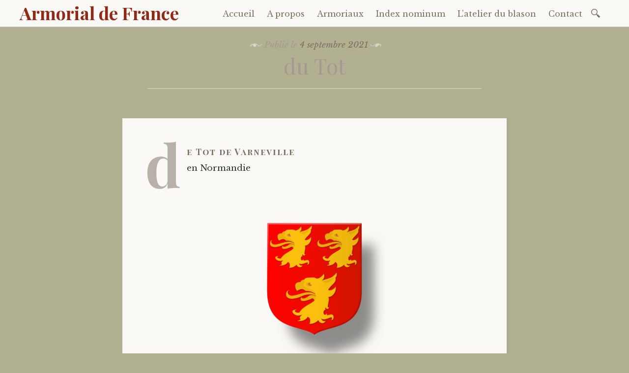

--- FILE ---
content_type: text/html; charset=UTF-8
request_url: http://www.armorialdefrance.com/du-tot/
body_size: 7138
content:

<!DOCTYPE html>
<html lang="fr-FR" prefix="og: http://ogp.me/ns#">
	<head>
		<meta charset="UTF-8" />
		<meta name="viewport" content="width=device-width, initial-scale=1">
		<link rel="profile" href="http://gmpg.org/xfn/11" />
		<link rel="pingback" href="http://www.armorialdefrance.com/xmlrpc.php" />
		<title>du Tot - Armorial de France</title>

<!-- This site is optimized with the Yoast SEO plugin v8.0 - https://yoast.com/wordpress/plugins/seo/ -->
<meta name="robots" content="noindex,follow"/>
<meta property="og:locale" content="fr_FR" />
<meta property="og:type" content="article" />
<meta property="og:title" content="du Tot - Armorial de France" />
<meta property="og:description" content="de Tot de Varneville en Normandie &nbsp; De gueules à trois têtes de griffon d&rsquo;or Maréchal de camp en 1748 On trouve aussi une brisure avec un besant posé en abîme &nbsp;" />
<meta property="og:url" content="http://www.armorialdefrance.com/du-tot/" />
<meta property="og:site_name" content="Armorial de France" />
<meta property="article:section" content="Officiers généraux 1688-1762" />
<meta property="article:published_time" content="2021-09-04T09:12:11+01:00" />
<meta property="article:modified_time" content="2021-09-04T08:01:03+01:00" />
<meta property="og:updated_time" content="2021-09-04T08:01:03+01:00" />
<meta property="og:image" content="http://www.armorialdefrance.com/wp-content/uploads/2021/09/du-Tot.png" />
<meta property="og:image:width" content="1032" />
<meta property="og:image:height" content="1075" />
<meta property="og:image:alt" content="Blason et armoiries famille du Tot" />
<meta name="twitter:card" content="summary_large_image" />
<meta name="twitter:description" content="de Tot de Varneville en Normandie &nbsp; De gueules à trois têtes de griffon d&rsquo;or Maréchal de camp en 1748 On trouve aussi une brisure avec un besant posé en abîme &nbsp;" />
<meta name="twitter:title" content="du Tot - Armorial de France" />
<meta name="twitter:site" content="@armorialdefrance" />
<meta name="twitter:image" content="http://www.armorialdefrance.com/wp-content/uploads/2021/09/du-Tot-288x300.png" />
<meta name="twitter:creator" content="@armorialdefrance" />
<!-- / Yoast SEO plugin. -->

<link rel='dns-prefetch' href='//s0.wp.com' />
<link rel='dns-prefetch' href='//secure.gravatar.com' />
<link rel='dns-prefetch' href='//fonts.googleapis.com' />
<link rel='dns-prefetch' href='//s.w.org' />
<link rel="alternate" type="application/rss+xml" title="Armorial de France &raquo; Flux" href="http://www.armorialdefrance.com/feed/" />
<link rel="alternate" type="application/rss+xml" title="Armorial de France &raquo; Flux des commentaires" href="http://www.armorialdefrance.com/comments/feed/" />
<link rel="alternate" type="application/rss+xml" title="Armorial de France &raquo; du Tot Flux des commentaires" href="http://www.armorialdefrance.com/du-tot/feed/" />
		<script type="text/javascript">
			window._wpemojiSettings = {"baseUrl":"https:\/\/s.w.org\/images\/core\/emoji\/11\/72x72\/","ext":".png","svgUrl":"https:\/\/s.w.org\/images\/core\/emoji\/11\/svg\/","svgExt":".svg","source":{"concatemoji":"http:\/\/www.armorialdefrance.com\/wp-includes\/js\/wp-emoji-release.min.js?ver=4.9.28"}};
			!function(e,a,t){var n,r,o,i=a.createElement("canvas"),p=i.getContext&&i.getContext("2d");function s(e,t){var a=String.fromCharCode;p.clearRect(0,0,i.width,i.height),p.fillText(a.apply(this,e),0,0);e=i.toDataURL();return p.clearRect(0,0,i.width,i.height),p.fillText(a.apply(this,t),0,0),e===i.toDataURL()}function c(e){var t=a.createElement("script");t.src=e,t.defer=t.type="text/javascript",a.getElementsByTagName("head")[0].appendChild(t)}for(o=Array("flag","emoji"),t.supports={everything:!0,everythingExceptFlag:!0},r=0;r<o.length;r++)t.supports[o[r]]=function(e){if(!p||!p.fillText)return!1;switch(p.textBaseline="top",p.font="600 32px Arial",e){case"flag":return s([55356,56826,55356,56819],[55356,56826,8203,55356,56819])?!1:!s([55356,57332,56128,56423,56128,56418,56128,56421,56128,56430,56128,56423,56128,56447],[55356,57332,8203,56128,56423,8203,56128,56418,8203,56128,56421,8203,56128,56430,8203,56128,56423,8203,56128,56447]);case"emoji":return!s([55358,56760,9792,65039],[55358,56760,8203,9792,65039])}return!1}(o[r]),t.supports.everything=t.supports.everything&&t.supports[o[r]],"flag"!==o[r]&&(t.supports.everythingExceptFlag=t.supports.everythingExceptFlag&&t.supports[o[r]]);t.supports.everythingExceptFlag=t.supports.everythingExceptFlag&&!t.supports.flag,t.DOMReady=!1,t.readyCallback=function(){t.DOMReady=!0},t.supports.everything||(n=function(){t.readyCallback()},a.addEventListener?(a.addEventListener("DOMContentLoaded",n,!1),e.addEventListener("load",n,!1)):(e.attachEvent("onload",n),a.attachEvent("onreadystatechange",function(){"complete"===a.readyState&&t.readyCallback()})),(n=t.source||{}).concatemoji?c(n.concatemoji):n.wpemoji&&n.twemoji&&(c(n.twemoji),c(n.wpemoji)))}(window,document,window._wpemojiSettings);
		</script>
		<style type="text/css">
img.wp-smiley,
img.emoji {
	display: inline !important;
	border: none !important;
	box-shadow: none !important;
	height: 1em !important;
	width: 1em !important;
	margin: 0 .07em !important;
	vertical-align: -0.1em !important;
	background: none !important;
	padding: 0 !important;
}
</style>
<link rel='stylesheet' id='dashicons-css'  href='http://www.armorialdefrance.com/wp-includes/css/dashicons.min.css?ver=4.9.28' type='text/css' media='all' />
<link rel='stylesheet' id='wpm-libretto-style-css'  href='http://www.armorialdefrance.com/wp-content/themes/libretto/style.css?ver=4.9.28' type='text/css' media='all' />
<link rel='stylesheet' id='libretto-style-css'  href='http://www.armorialdefrance.com/wp-content/themes/libretto-1534777559-via-wpmarmite/style.css?ver=4.9.28' type='text/css' media='all' />
<style id='libretto-style-inline-css' type='text/css'>
.tags-links, .byline { clip: rect(1px, 1px, 1px, 1px); height: 1px; position: absolute; overflow: hidden; width: 1px; }
</style>
<link rel='stylesheet' id='libretto-fonts-css'  href='https://fonts.googleapis.com/css?family=Libre+Baskerville%3A400%2C700%2C400italic%7CPlayfair+Display%3A400%2C700%2C400italic%2C700italic%7CPlayfair+Display+SC%3A700%2C700italic%7CMontserrat%3A400%7CDroid+Sans+Mono%3A400&#038;subset=latin%2Clatin-ext' type='text/css' media='all' />
<link rel='stylesheet' id='libretto-custom-icons-css'  href='http://www.armorialdefrance.com/wp-content/themes/libretto/icons/icons.css' type='text/css' media='all' />
<link rel='stylesheet' id='jetpack-widget-social-icons-styles-css'  href='http://www.armorialdefrance.com/wp-content/plugins/jetpack/modules/widgets/social-icons/social-icons.css?ver=20170506' type='text/css' media='all' />
<link rel='stylesheet' id='jetpack_css-css'  href='http://www.armorialdefrance.com/wp-content/plugins/jetpack/css/jetpack.css?ver=6.4.6' type='text/css' media='all' />
<script type='text/javascript' src='http://www.armorialdefrance.com/wp-includes/js/jquery/jquery.js?ver=1.12.4'></script>
<script type='text/javascript' src='http://www.armorialdefrance.com/wp-includes/js/jquery/jquery-migrate.min.js?ver=1.4.1'></script>
<script type='text/javascript' src='http://www.armorialdefrance.com/wp-content/themes/libretto/js/libretto.js?ver=20140331'></script>
<script type='text/javascript' src='http://www.armorialdefrance.com/wp-content/themes/libretto/js/touche.js?ver=1'></script>
<script type='text/javascript'>
/* <![CDATA[ */
var the_ajax_script = {"ajaxurl":"http:\/\/www.armorialdefrance.com\/wp-admin\/admin-ajax.php"};
/* ]]> */
</script>
<script type='text/javascript' src='http://www.armorialdefrance.com/wp-content/plugins/google-site-verification-using-meta-tag//verification.js?ver=4.9.28'></script>
<link rel='https://api.w.org/' href='http://www.armorialdefrance.com/wp-json/' />
<link rel="EditURI" type="application/rsd+xml" title="RSD" href="http://www.armorialdefrance.com/xmlrpc.php?rsd" />
<link rel="wlwmanifest" type="application/wlwmanifest+xml" href="http://www.armorialdefrance.com/wp-includes/wlwmanifest.xml" /> 
<meta name="generator" content="WordPress 4.9.28" />
<link rel='shortlink' href='https://wp.me/paaEeR-4GC' />
<link rel="alternate" type="application/json+oembed" href="http://www.armorialdefrance.com/wp-json/oembed/1.0/embed?url=http%3A%2F%2Fwww.armorialdefrance.com%2Fdu-tot%2F" />
<link rel="alternate" type="text/xml+oembed" href="http://www.armorialdefrance.com/wp-json/oembed/1.0/embed?url=http%3A%2F%2Fwww.armorialdefrance.com%2Fdu-tot%2F&#038;format=xml" />

<link rel='dns-prefetch' href='//v0.wordpress.com'/>
<style type='text/css'>img#wpstats{display:none}</style><style type="text/css" id="custom-background-css">
body.custom-background { background-color: #b1b192; }
</style>
<!--
Plugin: Google meta tag Site Verification Plugin
Tracking Code.

-->

<meta name="google-site-verification" content="hkQLps0HabrUUnqIvaX3RM7L3iYpZt5PMU_zBHXXzXA"/>	</head>

	<body class="post-template-default single single-post postid-18018 single-format-standard custom-background group-blog tags-hidden author-hidden">

		<header class="nav-bar">
						<div class="site-branding">
				<h1 class="site-title"><a href="http://www.armorialdefrance.com/" title="Armorial de France" rel="home">Armorial de France</a></h1>
			</div>
			
			<nav id="site-navigation" class="navigation-main" role="navigation">
				<div class="menu-toggle"><span class="mobile-site-title">Armorial de France</span>
					<button id="menu-icon">
					  <span></span>
					  <span></span>
					  <span></span>
					</button>
				</div>
				<div class="screen-reader-text skip-link">
					<a href="#content" title="Accéder au contenu principal">Accéder au contenu principal</a>
				</div>
				<div class="menu-wrapper">
					<div class="menu-liste-container"><ul id="menu-liste" class="menu"><li id="menu-item-9" class="menu-item menu-item-type-custom menu-item-object-custom menu-item-9"><a href="/">Accueil</a></li>
<li id="menu-item-3568" class="menu-item menu-item-type-post_type menu-item-object-page menu-item-has-children menu-item-3568"><a href="http://www.armorialdefrance.com/a-propos/">A propos</a>
<ul class="sub-menu">
	<li id="menu-item-11486" class="menu-item menu-item-type-post_type menu-item-object-page menu-item-11486"><a href="http://www.armorialdefrance.com/pourquoi-ce-site/">Pourquoi ce site ?</a></li>
	<li id="menu-item-11496" class="menu-item menu-item-type-post_type menu-item-object-page menu-item-11496"><a href="http://www.armorialdefrance.com/curiosites-heraldiques/">Curiosités héraldiques</a></li>
</ul>
</li>
<li id="menu-item-4062" class="menu-item menu-item-type-post_type menu-item-object-page menu-item-has-children menu-item-4062"><a href="http://www.armorialdefrance.com/armoriaux/">Armoriaux</a>
<ul class="sub-menu">
	<li id="menu-item-4063" class="menu-item menu-item-type-taxonomy menu-item-object-category menu-item-4063"><a href="http://www.armorialdefrance.com/Armoriaux/armorial-de-france/">Armorial de France</a></li>
	<li id="menu-item-22131" class="menu-item menu-item-type-taxonomy menu-item-object-category menu-item-22131"><a href="http://www.armorialdefrance.com/Armoriaux/cercle-agricole/">Cercle Agricole</a></li>
	<li id="menu-item-15203" class="menu-item menu-item-type-taxonomy menu-item-object-category menu-item-15203"><a href="http://www.armorialdefrance.com/Armoriaux/creations-darmoiries/">Créations d&rsquo;armoiries</a></li>
	<li id="menu-item-15575" class="menu-item menu-item-type-taxonomy menu-item-object-category menu-item-15575"><a href="http://www.armorialdefrance.com/Armoriaux/armorial-historique-du-bugey/">En Bugey</a></li>
	<li id="menu-item-4808" class="menu-item menu-item-type-taxonomy menu-item-object-category menu-item-4808"><a href="http://www.armorialdefrance.com/Armoriaux/personnes-et-familles-de-la-martinique/">Familles de la Martinique</a></li>
	<li id="menu-item-14501" class="menu-item menu-item-type-taxonomy menu-item-object-category menu-item-14501"><a href="http://www.armorialdefrance.com/Armoriaux/ile-maurice/">Familles de l&rsquo;île Maurice</a></li>
	<li id="menu-item-4064" class="menu-item menu-item-type-taxonomy menu-item-object-category menu-item-4064"><a href="http://www.armorialdefrance.com/Armoriaux/lieutenants-des-marechaux/">Lieutenants des maréchaux</a></li>
	<li id="menu-item-16605" class="menu-item menu-item-type-taxonomy menu-item-object-category menu-item-16605"><a href="http://www.armorialdefrance.com/Armoriaux/gendarmes-de-la-garde/">Gendarmes de la garde</a></li>
	<li id="menu-item-11653" class="menu-item menu-item-type-taxonomy menu-item-object-category current-post-ancestor current-menu-parent current-post-parent menu-item-11653"><a href="http://www.armorialdefrance.com/Armoriaux/officiers-generaux-1688-1762/">Officiers généraux 1688-1762</a></li>
	<li id="menu-item-22709" class="menu-item menu-item-type-taxonomy menu-item-object-category menu-item-22709"><a href="http://www.armorialdefrance.com/Armoriaux/officiers-generaux-de-la-marine-1688-1792/">Officiers généraux de la marine 1688-1792</a></li>
	<li id="menu-item-21691" class="menu-item menu-item-type-taxonomy menu-item-object-category menu-item-21691"><a href="http://www.armorialdefrance.com/Armoriaux/pieces-originales-2481/">Pièces originales 2481</a></li>
	<li id="menu-item-15217" class="menu-item menu-item-type-taxonomy menu-item-object-category menu-item-15217"><a href="http://www.armorialdefrance.com/Armoriaux/pierre-palliot/">Pierre Palliot</a></li>
	<li id="menu-item-19522" class="menu-item menu-item-type-taxonomy menu-item-object-category menu-item-19522"><a href="http://www.armorialdefrance.com/Armoriaux/societe-francaise-dheraldique-et-de-sigillographie/">SFHS</a></li>
</ul>
</li>
<li id="menu-item-3702" class="menu-item menu-item-type-post_type menu-item-object-page menu-item-3702"><a href="http://www.armorialdefrance.com/index/">Index nominum</a></li>
<li id="menu-item-15242" class="menu-item menu-item-type-post_type menu-item-object-page menu-item-15242"><a href="http://www.armorialdefrance.com/latelier-du-blason/">L’atelier du blason</a></li>
<li id="menu-item-3690" class="menu-item menu-item-type-post_type menu-item-object-page menu-item-3690"><a href="http://www.armorialdefrance.com/contact/">Contact</a></li>
</ul></div>					<form role="search" method="get" class="search-form" action="http://www.armorialdefrance.com/">
				<label>
					<span class="screen-reader-text">Rechercher :</span>
					<input type="search" class="search-field" placeholder="Recherche&hellip;" value="" name="s" />
				</label>
				<input type="submit" class="search-submit" value="Rechercher" />
			</form>				</div>
			</nav><!-- .site-navigation -->
		</header><!-- .header-bar -->

		
			<header id="masthead" class="site-header" role="banner"

			
			>

				<!-- PAGE HEADER -->
				<div class="title-block">

									<div class="entry-meta">
						<span class="posted-on">Publié le <a href="http://www.armorialdefrance.com/du-tot/" rel="bookmark"><time class="entry-date published" datetime="2021-09-04T09:12:11+00:00">4 septembre 2021</time><time class="updated" datetime="2021-09-04T08:01:03+00:00">4 septembre 2021</time></a></span><span class="byline"> par <span class="author vcard"><a class="url fn n" href="http://www.armorialdefrance.com/author/heraldique/">Heraldique</a></span></span>					</div><!-- .entry-meta -->
					<h1>du Tot</h1>

				
				</div><!-- .title-block -->
			</header><!-- #masthead -->
		
<div id="primary" class="content-area">
	<div id="content" class="site-content" role="main">

	
		
<article id="post-18018" class="post-18018 post type-post status-publish format-standard hentry category-officiers-generaux-1688-1762 libretto-long-form">

	<div class="entry-content">
		<p>de Tot de Varneville<br />
en Normandie</p>
<p>&nbsp;</p>
<p><img class="size-medium wp-image-18019 aligncenter" src="http://www.armorialdefrance.com/wp-content/uploads/2021/09/du-Tot-288x300.png" alt="Blason et armoiries famille du Tot" width="288" height="300" srcset="http://www.armorialdefrance.com/wp-content/uploads/2021/09/du-Tot-288x300.png 288w, http://www.armorialdefrance.com/wp-content/uploads/2021/09/du-Tot-144x150.png 144w, http://www.armorialdefrance.com/wp-content/uploads/2021/09/du-Tot-768x800.png 768w, http://www.armorialdefrance.com/wp-content/uploads/2021/09/du-Tot-269x280.png 269w, http://www.armorialdefrance.com/wp-content/uploads/2021/09/du-Tot-192x200.png 192w, http://www.armorialdefrance.com/wp-content/uploads/2021/09/du-Tot-576x600.png 576w, http://www.armorialdefrance.com/wp-content/uploads/2021/09/du-Tot-960x1000.png 960w, http://www.armorialdefrance.com/wp-content/uploads/2021/09/du-Tot.png 1032w" sizes="(max-width: 288px) 100vw, 288px" />De gueules à trois têtes de griffon d&rsquo;or</p>
<p><span id="more-18018"></span></p>
<p>Maréchal de camp en 1748</p>
<p>On trouve aussi une brisure avec un besant posé en abîme</p>
<p><img class="size-medium wp-image-18020 aligncenter" src="http://www.armorialdefrance.com/wp-content/uploads/2021/09/du-Tot-de-Varenville-288x300.png" alt="Blason et armoiries famille du Tot" width="288" height="300" srcset="http://www.armorialdefrance.com/wp-content/uploads/2021/09/du-Tot-de-Varenville-288x300.png 288w, http://www.armorialdefrance.com/wp-content/uploads/2021/09/du-Tot-de-Varenville-144x150.png 144w, http://www.armorialdefrance.com/wp-content/uploads/2021/09/du-Tot-de-Varenville-768x800.png 768w, http://www.armorialdefrance.com/wp-content/uploads/2021/09/du-Tot-de-Varenville-269x280.png 269w, http://www.armorialdefrance.com/wp-content/uploads/2021/09/du-Tot-de-Varenville-192x200.png 192w, http://www.armorialdefrance.com/wp-content/uploads/2021/09/du-Tot-de-Varenville-576x600.png 576w, http://www.armorialdefrance.com/wp-content/uploads/2021/09/du-Tot-de-Varenville-960x1000.png 960w, http://www.armorialdefrance.com/wp-content/uploads/2021/09/du-Tot-de-Varenville.png 1032w" sizes="(max-width: 288px) 100vw, 288px" /></p>
<p>&nbsp;</p>
			</div><!-- .entry-content -->

	<footer class="entry-meta">
		<span class="cat-links">Publié dans <a href="http://www.armorialdefrance.com/Armoriaux/officiers-generaux-1688-1762/" rel="category tag">Officiers généraux 1688-1762</a></span>	</footer><!-- .entry-meta -->
</article><!-- #post-## -->

		
    <nav role="navigation" id="nav-below" class="navigation-post">
      <h1 class="screen-reader-text">Navigation des articles</h1>

		
        <div class="previous">
					<a href="http://www.armorialdefrance.com/honorati/" rel="prev"><span class="meta-nav">Previous Article</span> Honorati</a>        </div>

        <div class="next">
					<a href="http://www.armorialdefrance.com/du-vivier/" rel="next"><span class="meta-nav">Next Article</span> du Vivier</a>        </div>

		
  </nav><!-- #nav-below -->
	
		
<div id="comments" class="comments-area">



	<div id="respond" class="comment-respond">
		<h3 id="reply-title" class="comment-reply-title">Laisser un commentaire <small><a rel="nofollow" id="cancel-comment-reply-link" href="/du-tot/#respond" style="display:none;">Annuler la réponse</a></small></h3>			<form action="http://www.armorialdefrance.com/wp-comments-post.php" method="post" id="commentform" class="comment-form" novalidate>
				<p class="comment-notes"><span id="email-notes">Votre adresse de messagerie ne sera pas publiée.</span> Les champs obligatoires sont indiqués avec <span class="required">*</span></p><p class="comment-form-comment"><label for="comment">Commentaire</label> <textarea id="comment" name="comment" cols="45" rows="8" maxlength="65525" required="required"></textarea></p><p class="comment-form-author"><label for="author">Nom <span class="required">*</span></label> <input id="author" name="author" type="text" value="" size="30" maxlength="245" required='required' /></p>
<p class="comment-form-email"><label for="email">Adresse de messagerie <span class="required">*</span></label> <input id="email" name="email" type="email" value="" size="30" maxlength="100" aria-describedby="email-notes" required='required' /></p>
<p class="comment-form-url"><label for="url">Site web</label> <input id="url" name="url" type="url" value="" size="30" maxlength="200" /></p>
<p class="form-submit"><input name="submit" type="submit" id="submit" class="submit" value="Laisser un commentaire" /> <input type='hidden' name='comment_post_ID' value='18018' id='comment_post_ID' />
<input type='hidden' name='comment_parent' id='comment_parent' value='0' />
</p><p class="comment-subscription-form"><input type="checkbox" name="subscribe_comments" id="subscribe_comments" value="subscribe" style="width: auto; -moz-appearance: checkbox; -webkit-appearance: checkbox;" /> <label class="subscribe-label" id="subscribe-label" for="subscribe_comments">Prévenez-moi de tous les nouveaux commentaires par e-mail.</label></p><p class="comment-subscription-form"><input type="checkbox" name="subscribe_blog" id="subscribe_blog" value="subscribe" style="width: auto; -moz-appearance: checkbox; -webkit-appearance: checkbox;" /> <label class="subscribe-label" id="subscribe-blog-label" for="subscribe_blog">Prévenez-moi de tous les nouveaux articles par email.</label></p>			</form>
			</div><!-- #respond -->
	
</div><!-- #comments -->

	
	</div><!-- #content -->
</div><!-- #primary -->


<section id="footer-sidebar" class="clear widget-area" role="complementary">
	<div id="sidebar-1" class="widget-block"><aside id="text-4" class="widget widget_text"><h2 class="widget-title">ARMORIAUX</h2>			<div class="textwidget"><p><em>Tous les livres sont pleins des titres de vos pères ; Leurs noms sont échappés du naufrage des temps.</em></p>
</div>
		</aside></div><div id="sidebar-2" class="widget-block"><aside id="archives-3" class="widget widget_archive"><h2 class="widget-title">Archives</h2>		<label class="screen-reader-text" for="archives-dropdown-3">Archives</label>
		<select id="archives-dropdown-3" name="archive-dropdown" onchange='document.location.href=this.options[this.selectedIndex].value;'>
			
			<option value="">Sélectionner un mois</option>
				<option value='http://www.armorialdefrance.com/2025/11/'> novembre 2025 </option>
	<option value='http://www.armorialdefrance.com/2025/10/'> octobre 2025 </option>
	<option value='http://www.armorialdefrance.com/2025/06/'> juin 2025 </option>
	<option value='http://www.armorialdefrance.com/2025/02/'> février 2025 </option>
	<option value='http://www.armorialdefrance.com/2024/12/'> décembre 2024 </option>
	<option value='http://www.armorialdefrance.com/2024/11/'> novembre 2024 </option>
	<option value='http://www.armorialdefrance.com/2024/10/'> octobre 2024 </option>
	<option value='http://www.armorialdefrance.com/2024/09/'> septembre 2024 </option>
	<option value='http://www.armorialdefrance.com/2024/08/'> août 2024 </option>
	<option value='http://www.armorialdefrance.com/2024/07/'> juillet 2024 </option>
	<option value='http://www.armorialdefrance.com/2024/06/'> juin 2024 </option>
	<option value='http://www.armorialdefrance.com/2024/03/'> mars 2024 </option>
	<option value='http://www.armorialdefrance.com/2024/02/'> février 2024 </option>
	<option value='http://www.armorialdefrance.com/2024/01/'> janvier 2024 </option>
	<option value='http://www.armorialdefrance.com/2023/12/'> décembre 2023 </option>
	<option value='http://www.armorialdefrance.com/2023/10/'> octobre 2023 </option>
	<option value='http://www.armorialdefrance.com/2023/09/'> septembre 2023 </option>
	<option value='http://www.armorialdefrance.com/2023/08/'> août 2023 </option>
	<option value='http://www.armorialdefrance.com/2023/07/'> juillet 2023 </option>
	<option value='http://www.armorialdefrance.com/2023/06/'> juin 2023 </option>
	<option value='http://www.armorialdefrance.com/2023/05/'> mai 2023 </option>
	<option value='http://www.armorialdefrance.com/2023/04/'> avril 2023 </option>
	<option value='http://www.armorialdefrance.com/2023/03/'> mars 2023 </option>
	<option value='http://www.armorialdefrance.com/2023/02/'> février 2023 </option>
	<option value='http://www.armorialdefrance.com/2023/01/'> janvier 2023 </option>
	<option value='http://www.armorialdefrance.com/2022/12/'> décembre 2022 </option>
	<option value='http://www.armorialdefrance.com/2022/11/'> novembre 2022 </option>
	<option value='http://www.armorialdefrance.com/2022/10/'> octobre 2022 </option>
	<option value='http://www.armorialdefrance.com/2022/09/'> septembre 2022 </option>
	<option value='http://www.armorialdefrance.com/2022/08/'> août 2022 </option>
	<option value='http://www.armorialdefrance.com/2022/07/'> juillet 2022 </option>
	<option value='http://www.armorialdefrance.com/2022/06/'> juin 2022 </option>
	<option value='http://www.armorialdefrance.com/2022/05/'> mai 2022 </option>
	<option value='http://www.armorialdefrance.com/2022/04/'> avril 2022 </option>
	<option value='http://www.armorialdefrance.com/2022/03/'> mars 2022 </option>
	<option value='http://www.armorialdefrance.com/2022/02/'> février 2022 </option>
	<option value='http://www.armorialdefrance.com/2022/01/'> janvier 2022 </option>
	<option value='http://www.armorialdefrance.com/2021/12/'> décembre 2021 </option>
	<option value='http://www.armorialdefrance.com/2021/11/'> novembre 2021 </option>
	<option value='http://www.armorialdefrance.com/2021/10/'> octobre 2021 </option>
	<option value='http://www.armorialdefrance.com/2021/09/'> septembre 2021 </option>
	<option value='http://www.armorialdefrance.com/2021/08/'> août 2021 </option>
	<option value='http://www.armorialdefrance.com/2021/07/'> juillet 2021 </option>
	<option value='http://www.armorialdefrance.com/2021/06/'> juin 2021 </option>
	<option value='http://www.armorialdefrance.com/2021/05/'> mai 2021 </option>
	<option value='http://www.armorialdefrance.com/2021/04/'> avril 2021 </option>
	<option value='http://www.armorialdefrance.com/2021/03/'> mars 2021 </option>
	<option value='http://www.armorialdefrance.com/2021/02/'> février 2021 </option>
	<option value='http://www.armorialdefrance.com/2021/01/'> janvier 2021 </option>
	<option value='http://www.armorialdefrance.com/2020/12/'> décembre 2020 </option>
	<option value='http://www.armorialdefrance.com/2020/11/'> novembre 2020 </option>
	<option value='http://www.armorialdefrance.com/2020/10/'> octobre 2020 </option>
	<option value='http://www.armorialdefrance.com/2020/09/'> septembre 2020 </option>
	<option value='http://www.armorialdefrance.com/2020/08/'> août 2020 </option>
	<option value='http://www.armorialdefrance.com/2020/07/'> juillet 2020 </option>
	<option value='http://www.armorialdefrance.com/2020/06/'> juin 2020 </option>
	<option value='http://www.armorialdefrance.com/2020/05/'> mai 2020 </option>
	<option value='http://www.armorialdefrance.com/2020/04/'> avril 2020 </option>
	<option value='http://www.armorialdefrance.com/2020/03/'> mars 2020 </option>
	<option value='http://www.armorialdefrance.com/2020/02/'> février 2020 </option>
	<option value='http://www.armorialdefrance.com/2020/01/'> janvier 2020 </option>
	<option value='http://www.armorialdefrance.com/2019/12/'> décembre 2019 </option>
	<option value='http://www.armorialdefrance.com/2019/11/'> novembre 2019 </option>
	<option value='http://www.armorialdefrance.com/2019/10/'> octobre 2019 </option>
	<option value='http://www.armorialdefrance.com/2019/09/'> septembre 2019 </option>
	<option value='http://www.armorialdefrance.com/2019/08/'> août 2019 </option>
	<option value='http://www.armorialdefrance.com/2019/07/'> juillet 2019 </option>
	<option value='http://www.armorialdefrance.com/2019/06/'> juin 2019 </option>
	<option value='http://www.armorialdefrance.com/2019/05/'> mai 2019 </option>
	<option value='http://www.armorialdefrance.com/2019/04/'> avril 2019 </option>
	<option value='http://www.armorialdefrance.com/2019/03/'> mars 2019 </option>
	<option value='http://www.armorialdefrance.com/2019/02/'> février 2019 </option>
	<option value='http://www.armorialdefrance.com/2019/01/'> janvier 2019 </option>
	<option value='http://www.armorialdefrance.com/2018/12/'> décembre 2018 </option>
	<option value='http://www.armorialdefrance.com/2018/11/'> novembre 2018 </option>
	<option value='http://www.armorialdefrance.com/2018/10/'> octobre 2018 </option>
	<option value='http://www.armorialdefrance.com/2018/09/'> septembre 2018 </option>
	<option value='http://www.armorialdefrance.com/2018/08/'> août 2018 </option>
	<option value='http://www.armorialdefrance.com/2018/07/'> juillet 2018 </option>
	<option value='http://www.armorialdefrance.com/2018/06/'> juin 2018 </option>
	<option value='http://www.armorialdefrance.com/2018/05/'> mai 2018 </option>
	<option value='http://www.armorialdefrance.com/2018/04/'> avril 2018 </option>
	<option value='http://www.armorialdefrance.com/2018/02/'> février 2018 </option>
	<option value='http://www.armorialdefrance.com/2018/01/'> janvier 2018 </option>
	<option value='http://www.armorialdefrance.com/2017/12/'> décembre 2017 </option>
	<option value='http://www.armorialdefrance.com/2017/11/'> novembre 2017 </option>
	<option value='http://www.armorialdefrance.com/2017/10/'> octobre 2017 </option>

		</select>
		</aside></div><div id="sidebar-3" class="widget-block">		<aside id="recent-posts-4" class="widget widget_recent_entries">		<h2 class="widget-title">Articles récents</h2>		<ul>
											<li>
					<a href="http://www.armorialdefrance.com/bigot-3/">Bigot</a>
									</li>
											<li>
					<a href="http://www.armorialdefrance.com/ballandrin/">Ballandrin</a>
									</li>
											<li>
					<a href="http://www.armorialdefrance.com/theas/">Théas</a>
									</li>
											<li>
					<a href="http://www.armorialdefrance.com/teyssier/">Teyssier</a>
									</li>
											<li>
					<a href="http://www.armorialdefrance.com/taffanel/">Taffanel</a>
									</li>
					</ul>
		</aside></div></section><!-- #secondary -->

		<footer id="colophon" class="site-footer" role="contentinfo">

			<div class="site-info">
				<a href="http://wordpress.org/">Fièrement propulsé par WordPress</a>
					Thème&nbsp;: Libretto par <a href="http://wordpress.com/themes/libretto/" rel="designer">WordPress.com</a>.			</div><!-- .site-info -->

			
		</footer><!-- #colophon -->

			<div style="display:none">
	</div>
<script type='text/javascript' src='https://s0.wp.com/wp-content/js/devicepx-jetpack.js?ver=202552'></script>
<script type='text/javascript' src='https://secure.gravatar.com/js/gprofiles.js?ver=2025Decaa'></script>
<script type='text/javascript'>
/* <![CDATA[ */
var WPGroHo = {"my_hash":""};
/* ]]> */
</script>
<script type='text/javascript' src='http://www.armorialdefrance.com/wp-content/plugins/jetpack/modules/wpgroho.js?ver=4.9.28'></script>
<script type='text/javascript' src='http://www.armorialdefrance.com/wp-content/themes/libretto/js/navigation.js?ver=20150115'></script>
<script type='text/javascript' src='http://www.armorialdefrance.com/wp-content/themes/libretto/js/skip-link-focus-fix.js?ver=20130115'></script>
<script type='text/javascript' src='http://www.armorialdefrance.com/wp-includes/js/comment-reply.min.js?ver=4.9.28'></script>
<script type='text/javascript' src='http://www.armorialdefrance.com/wp-includes/js/wp-embed.min.js?ver=4.9.28'></script>
<script type='text/javascript' src='https://stats.wp.com/e-202552.js' async='async' defer='defer'></script>
<script type='text/javascript'>
	_stq = window._stq || [];
	_stq.push([ 'view', {v:'ext',j:'1:6.4.6',blog:'150301321',post:'18018',tz:'1',srv:'www.armorialdefrance.com'} ]);
	_stq.push([ 'clickTrackerInit', '150301321', '18018' ]);
</script>

	</body>
</html>


--- FILE ---
content_type: text/css
request_url: http://www.armorialdefrance.com/wp-content/themes/libretto-1534777559-via-wpmarmite/style.css?ver=4.9.28
body_size: 248
content:
/*
Theme Name: Libretto Enfant par WP Marmite
Description: Theme enfant du theme Libretto. Vous pouvez desormais le personnaliser sans risquer de perdre vos modifications
Author: WPMarmite
Author URI: https://wpmarmite.com
Template: libretto
Version: 1.0
*/

.index ul li {
    list-style: none;
}

.entry-content ul li {
    list-style: none;
}

.entry-content ul li {
	padding: 1;
}